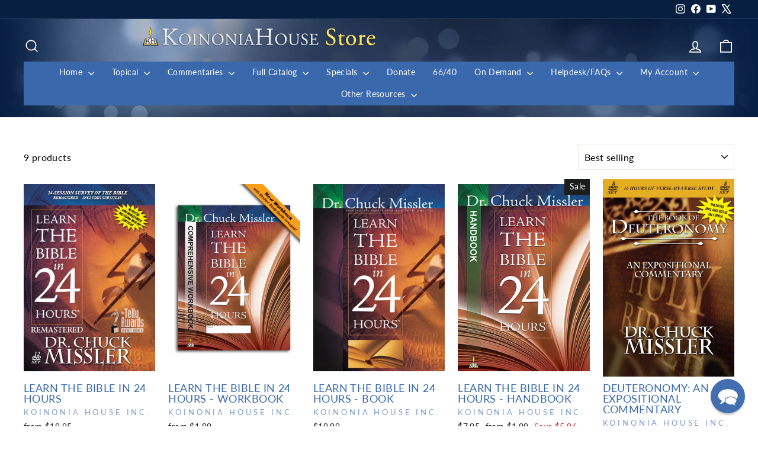

--- FILE ---
content_type: application/javascript; charset=utf-8
request_url: https://searchanise-ef84.kxcdn.com/preload_data.5Q1T8K1D2g.js
body_size: 11605
content:
window.Searchanise.preloadedSuggestions=['revelation commentary','learn the bible in 24 hours commentary','genesis commentary','bible in 24 hours','chuck missler','daniel commentary','chuck missler books','the way of agape','chuck missler dvd','pdf study notes','isaiah commentary','how we got our bible','ezekiel commentary','romans commentary','cosmic codes','nancy missler','be ye transformed','hebrews commentary','exodus commentary','learn the bible in 24 hours','how to study the bible','matthew commentary','nancy missler books','the christmas story','the rapture','commentary handbook collection commentary','john commentary','acts commentary','daniel\'s 70 weeks','the feasts of israel','ephesians commentary','leviticus commentary','kingdom power and glory','jude commentary','job commentary','end times scenario','luke commentary','alien encounters','psalms commentary','faith in the night seasons','ron matsen','deuteronomy commentary','hidden treasures in the biblical text','signs in the heavens by chuck missler','prophets to the northern kingdom','galatians commentary','mark commentary','prophets post exile','end times','joshua and the twelve tribes commentary','colossians commentary','jeremiah lamentations','minor prophets','mystery of melchizedek','romans expositional commentary','james commentary','ezra nehemiah','beyond coincidence','the sovereignty of man','judges commentary','prophets gentiles','proverbs commentary','study bible','the seven letters to the seven churches','ecclesiastes commentary','the way of agape series','timothy titus philemon','numbers commentary','way of agape','return of the nephilim','philippians commentary','the kingdom power and glory book','missler dvd','heaven and hell','learn the bible in 24 hours workbook commentary','john expositional commentary','israel and the church','behold a black horse','behold a white horse','i jesus','the prophets of the post exile commentary','zechariah commentary','the trinity','briefing pack','the prophets to the southern kingdom commentary','the origin of evil','cosmic codes book','the easter story','the agony of love','learn the bible bundle commentary','footprints of the messiah','bob cornuke','the book of revelation','strategic perspectives','study notes','beyond series','evidence bible','i ii iii john commentary','missler workbooks','corinthians commentary','the prophets to the northern kingdom commentary','song of songs commentary','old testament commentary dvd','learn the bible in 24 hours handbook commentary','acts an expositional commentary','expectations of the antichrist','the spiritual gifts','the book of enoch','death of discernment','how to study the bible chuck missler','the 7th day','beyond newton','the christmas story what really happened','ruth & esther','jeremiah & lamentations commentary','isv bible','eternal security','the romance of redemption','beyond perception','commentary handbooks','1 and 2 kings','book of daniel','the kingdom of blood','the evidence bible','the fulcrum of the entire universe','the prophets to the gentiles commentary','holy spirit','thessalonians commentary','hidden treasures','chuck missler video download','mp3 audio','revelations bible study','the kingdom power and glory study','free download','the kingdom power','feasts of israel','the rapture christianity\'s most preposterous belief','behold a red horse','personal update','video download','faith in the night seasons by nancy missler','audio books','commentary handbook','revelation dvd','psalms expositional commentary','the signs in the heavens','mark eastman','architecture of man','kingdom of blood','joshua commentary','what is truth the case for biblical integrity','search for the ark of the covenant','audio cd','isaiah workbook','inheritance & rewards','discovering god','genesis dvd','alien encounters conference','1 and 2 peter','gospel of john','i jesus an autobiography','learn the bible in 24 hours leader\'s guide commentary','entire bible','behold a livid horse','blue bible','on demand','the mystery of babylon','free stuff','briefing packs','bible study','weathering the coming storm','hosea commentary','1 and 2 corinthians','old testament','the last religion','betrayal of the chosen','learn the bible','magog invasion','the love of god','new testament','i & ii samuel','revelation handbook','the trinity the mystery of the godhead','the antichrist','the way of agape understanding god\'s love','spiritual gifts','commentary workbooks','romans handbook','the physics of immortality','the rapture notes','the easter story what really happened','be ye transformed workbook','critical thinking','study bibles','once and future church','angels books','the mazzeroth','commentary notes','bible codes','the holy spirit','dvd commentaries','ezekiel workbook','armor of god','audio download','armor for the age of deceit','revelation leader\'s guide commentary','chuck missler cd','chronicles commentary','nephilim teaching','ephesians workbook','expositional commentary on the books of ruth and esther','be ye transformed understanding god\'s truth','commentary handbook digital collection commentary','the architecture of man','origin of evil','what is truth','home bible study','strategic trends','chuck missler revelation','thy kingdom come','the magog invasion','the temple','letter bible','briefing package','the book of genesis','private worship','roots of war','genesis leader\'s guide commentary','book of ruth','new testament dvd','hebrews commentary workbook','ron matsen commentary','cosmic codes cd','doctrines of demons','heaven and hell what happens when you die','daniel leader\'s guide commentary','e news','alien encounters bundle','book of enoch chuck missler','easter story','expositional commentary','subscription for personal update','beyond time','prophecy 101 chuck missler','the kingdom power and glory','why should i be the first to change','joel commentary','dvd on joshua','supplemental notes','the next holocaust','as in the days of noah','hidden treasures of the bible','twilight\'s last gleaming','small group','thessalonians an expositional commentaries','signs in the','family matters','dave hunt','missler halloween','cd collection','this generation','leaders commentary bundle commentary','kingdom power glory','the four horsemen of the apocalypse','signs in the signs in the heavens','the beyond collection','leviticus dvd','the gospel','gog and magog','a woman rides the beast','from here to eternity','the once and future church','the book of jude','the evidence bible bundle','israel and the church the prodigal heirs','expectations of the antichrist notes','obadiah commentary','hermeneutics 101 a comprehensive workbook','church in the end times','bible studies','tom horn','chuck missler 1 & 2 chronicles','behold a black horse economic upheaval and famine','private worship nancy missler','studies on isaiah','the sword of allah the rise of islam','revelation workbook','the whole counsel of god','the signs in the stars','the key','bronze medallion','daniel dvd','small book collection','beyond time and space','zechariah commentary on dvd','the mystery of the lost ark','the days of noah and the return of the nephilim','exodus dvd commentary','commentary jeremiah','the next holocaust and the refuge in edom','1 samuel commentary','handbooks study notes','long day of joshua','myths of eschatology','genesis workbook','teaching on the tabernacle','avi lipkin','foundational biblical knowledge','john leader\'s guide commentary','book of james','book of enoch','behold a white horse the coming world leader','ancient texts','pdf notes','halloween bundle','romans dvd','samuel expositional','book of joshua','the forge','book bundles','christmas story','the beginning of wisdom','leviticus workbook','chuck missler commentary books','work books','blue bible book','entire bible dvd','spiritual warfare','the mysteries of the planet mars','dead sea scrolls','malachi commentary','post exile prophets','foundations in creation','study guide','70 weeks of daniel','biotech the sorcerer\'s new apprentice','the akedah','revelation study notes','the tabernacle','holographic universe','age of deceit','chuck missler transhumanism','daniel workbook','mazzeroth session','bronze bundle','ezekiel handbook','ezekiel mp3','hosea can you see','easter bundle','olivet discourse','agony of love','the book of job','k house tv','be ye transformed audio','bible commentary','song of solomon','study set','the holy spirit briefing pack','defending the bible','weathering the coming storm series','khouse tv','books by chuck missler','human nature','dave hunt the woman rides the beast','e books','chuck missler bible commentary','the agony of love six hours in eternity','four horsemen','inheritance and rewards','europa rising','kabbalah and the rise of mysticism','usb drive','book of acts','monuments sacred or profane','sovereignty of man','mystery of babylon','millennial kingdom','through hebrew eyes','gospel of luke','gift card','nephilim video teaching','haggai commentary','the seventh day','peter flint','jeremiah dvd','free chuck missler','1 thessalonians missler','leadership for the end times','i jesus dvd','international standard version bible','the great commission','chuck missler commentary','timothy titus','technology and the bible','aliens and fallen angels','tabernacle symbolism','ezra and nehemiah','the prophets to the southern kingdom joel micah zephaniah and habakkuk','exodus dvd','the hybrid age','leaders guide','a woman rides the beast book','dvd study of job','7 letters to 7 churches','private worship the key to joy','jesus who and why','the kingdom the power and the glory','the sword of allah','the end times scenario','the mystery of melchizedek','eternal security book','1 john commentary','prophecy bundle','the book of revelation dvd set','romance of redemption','apologetics bible','joel richardson','song of songs','the way of agape download','behold a livid horse emergent diseases and biochemical warfare','1 and 2 samuel','galatians video','revelation commentary handbook','how we got the bible study guide','plain and simple series','mary ten test questions for the world\'s finest woman','jonah the reluctant prophet','olivet discourse notes','southern kingdom','chuck missler leviticus','isv bible foundation','bible map','new world order','the kings highway','church history','the prophets to the northern kingdom hosea & amos','ruth pdf','the death of discernment','angels iii','study in hebrews','book of john','amy joy','romans workbook','kjv bible','creator series','book bundle','seven letters to the seven churches','the creator beyond time and space','isaiah dvd','amir tsarfati','chuck missler workbooks','end time scenario','cosmic code','the prodigal heirs','the millennium chuck missler thy kingdom come','evidence and logic','kings of the east','jewish feasts','the book of daniel','chuck missler small books','the coming temple','against the tide','la marzulli','old testament dvd','revelation supplemental notes','bill salus','study guides','commentary workbook','numbers commentary notebook by ron matsen commentary','the forge episode 1','home bible study groups','prayer and fasting','gospel of matthew','the study bible bundle','beyond collection','genesis dvd study','the woman rides the beast','dvd hermeneutics','jewish calendar','dr chuck missler','william welty','full bible commentary','chuck missler audio books','chuck missler bundles','amos commentary','study bible bundle','dvd the rapture','mp3 new testament commentary','behold a red horse wars and rumors of wars','halloween dvd','chuck missler dvd collection','hope against hope','foundational biblical','the bible codes','israel tour','the beyond series','chuck misslers dvds','book of judges','dan stolebarger','the kingdom of blood briefing','the holographic universe','traditions bob cornuke','the temple download','our jewish roots','learn the bible in 24 hours study set commentary','power point','timothy titus & philemon an expositional commentar','the parables of jesus','antichrist the alternate','an expositional commentary','learn the bible in 24 hours dvd','the creator','seat of mercy','halloween invitation to the occult','quantum physics','bible reading plan','66/40 radio program','ephesians commentary cd-rom','fallen angels and demons','the christmas story bundle','biblical ufos and the coming deception','spyglass 2018 conference','sabbath day','whole armor of god','a more excellent way','hidden treasures dvd','psalms workbook','bible handbook','the feasts of israel paperback','news email','micah commentary','days of noah','the creator series','books in spanish','personal update news','hebrew language','the age of deceit','1 corinthians chuck missler','koinonia house','usb pack','signs in the heavens by chuck','the overcomers handbook','powerpoint files','the book of revelation notes','book of job','science and wonders','northern kingdom','the grand adventure','cosmic codes hidden messages from the edge of eternity','fulcrum of the entire universe','revelation pdf downloads','hebrew bible','the book of','great pyramid','the church','commentary dvd','ephesians dvd','missler complete bible','dna by design','digital download','chuck missler study guides','the kings of the east','spiritual entrepreneur','ki house tv on demand','through the bible in 24 hours','the book of john','free mp3 download','alien encounters book','ebooks collection','acts dvd','kings highway','the electric universe','i ii','the chuck missler small book collection','the entire bible','a walk through the bible','the return of the nephilim','prodigal heirs','mystery babylon chuck missler','book of romans','1 peter commentary','revelation workbook missler','audio cds','genesis and the big bang','dvd bundles','psalms pdf','how to pray','briefing packages','where did we get our bible','nancy way of agape dvd','gospel of mark','prophecy 101 book','the bible','pdf of jude','hebrews notes','all dvds','exodus workbook','time line','7th day','the prophets to the gentiles jonah nahum obadiah','learn bible in 24 chuck missler','topical study','bible accuracy','robert cornuke','new testament handbooks','ltb24hrs 24','matthew dvd','study of proverbs','daniel notes','hosea can we see','how we got the bible','dvd old testament','biblical knowledge','daniel 70 weeks','strategic perspectives 2010','learn the bible in 24 hours group workbook pack commentary','koinonia institute','physics of immortality','1 john missler','the book of revelation supplemental notes','mystery babylon','the be attitudes teachings','legacy of hate','genesis handbook','what happens when you die','apostle paul','colossians workbook','dvd missler','beginning of wisdom','how we got our bible dvd','learn the bible in 24 hours handbook','king james bible','minor prophets set','chuck missler bible','student handbook','ki bundle','beyond series books','1 kings commentary','prophets to the gentiles','melchizedek bundle','jay seegert','experiencing god','1 and 2 chronicles','habakkuk commentary','post exile','chuck and nancy missler','bob cornuke dvd','dispensational view','be transformed','entire bible commentary','the chuck missler big book bundle','white horse','bible study notes','thanksgiving holiday','the coming','the signs in the heavens chuck missler','aliens bundle','death of discernment dvd','the beyond book bundle','ki silver','zechariah dvd','the book of acts','faith in the night seasons dvd','i timothy','the kingdom power & glory','the flood of noah','strategic perspectives 2017','the four horsemen of apocalypse dvd','daniel commentary handbook','introduction to hermeneutical','the meaning of prayer','gap theory','the last religion part 2','sword of allah','covenant theology','mountain of fire','favorites bundle','footprints of the messiah book','agape weekend','the kingdom','solomon\'s temple','end time','the bible an extraterrestrial message','never give up nancy missler','commentary handbook collection','66 books and 40 authors','ufo deception','12 tribes of israel','ron matsen revelation','notes on revelation','children books','the great planet earth','missler books','koinonia bible missler','learn the bible in 24 hours workbook','extraterrestrial encounters','bibles for','anti christ','chuck missler study of zechariah','download free','the once and future church book','jesus in the old testament','revelation comprehensive workbook','chuck missler book','ark of the covenant','boundaries of reality','chuck missler complete commentary','revelation commentary workbook','chuck missler genesis','black horse','the manifesto of our king','never give up','romans commentary handbook','job dvd','christian marriage','chuck missler exodus','passover feast','william federer','commentary on matthew by chuck missler','current events','the overcomer','holy bible','strategic perspectives 2015','john handbook','digging up the truth','revelation bible study','an extraterrestrial message','issachar insight','hebrews workbook','the edomites','ki bronze bundle','bible commentary set','revelation student study guide','chuck missler thanksgiving','signs of the heavens','man coin','contact us','the whole bible by chuck missler','flood of noah','beyond space and time','dr mark eastman','khouse tv service','complete commentary','expositional commentaries','the divine watchmaker','the kingdom power and glory dvd','update monthly','a woman rides the beast dave hunt','chuck missler daniel','chuck missler bible studies','signs in the heavens chuck missler','end times briefing pack','the book of habakkuk','expectations of the antichrist dvd','learn the bible in 24 hours book','john workbook','study pack','galatians workbook','minor prophets dvd','critical thinking free download','signs of the heavens by chuck missler','replacement theology','revelation study guide','ruth and esther','missler handbook','hal lindsey','new testament commentary','thessalonians workbook','the prophecy bible','malachi study','the key how to let go and let god','commentary books','the mercy seat','mazzeroth the','chuck missler audio','chuck missler bible handbook set','luke handbook','love of god','in the beginning there was information','how to study the bible dvd','the book of luke','ezekiel 38 and 39','from here to eternity dvd','christians and the sabbath','corinthians workbook','isv study','old testament commentary','supernatural realm','cosmic deception','prophets to the southern kingdom','faith in the night season','articles by missler','faith in the night','small book','how did we get the bible','mystery of the lost ark','house tv','red sea','sp2014 session 14 marzulli','how to avoid deception','book of jude','mark of the beast','revelation study','creation week','evangelism bundle','golgotha by bob cornuke','stretching the heavens','handbook collection','missler revelation','the book of deuteronomy','the distant understood','the four horsemen','international standard version','ministry journal','whole bible','chuck missler genesis dvd','the torah','the beyond series dvd','chuck missler revelation notes','explore book bundle','bible code','names of god','the heart of','chuck missler romans','missler book','mercy seat','kabbalah and the rise','lamentations commentary','revelation commentary ebooks','the cornuke book bundle','member discount','stretching the heavens and the dilation of time','nan missler books','end time scenario briefing pack','the problem parables','spanish dvd','book of psalms','group study pack','book of','creation science','gifts of the holy spirit','bob cornuke 3 book bundle','student study guide','issachar challenge','science and the bible','pyramids bible','the seat of mercy','missler galatians','church history book','dvd bundle','discount code','cornuke dvd bundle','mark eastman alien encounters bundles','niv bible','the lost shipwreck of paul bundle','song of solomon missler','the last religion 2','revelation handbook and workbook','the twelve tribes','acts handbook','be ye','king david','study sets','deuteronomy commentary notes and handbook','the church in the end times','lost ark','the book of revelation commentary','tabernacle set','weathering the storm','the minor prophets','big book bundle','update news','i jesus book','bible translation best','ray comfort','bible time line','mp3 player','children\'s bible','the book of daniel dvd','bible verse by verse','work book','missler complete dvd commentaries','dvd sets','revelation notes','workbooks leaders guides','revelation leaders guide','god and magog war','signs of the times','workbook collection','missler commentary notes','the ten commandments','student guide','audio cd commentary','the cornuke discovery bundle','the magog invasion chuck missler','the distant','our salvation','planet mars','experiencing god and doing the will of god','audio commentary','ebook bundle','chuck missler cds','i and ii peter','learn hebrew','how to fast','intelligence update','history of the bible','behold a','slides for session','monuments of prehistory','hermeneutics alone','ki course','jesus who & why','spyglass conference','chuck cd','the armor of god','the book of james','isaiah handbook','the supernatural realm bundle','prophecy 101 dvd','the signs in stars','twilights last gleaming','inheritance and rewards briefing pack','doctrines of demons brief','chuck missler dvd matthew','seed of the serpent','bible study course','the woman who rides the beast','old testament concealed new testament revealed','thomas horn','the bible in 24 hours','seven letters','reflections of his image','daniel handbook','chuck missler old testament','numbers on demand','the origin of islam','stephen meyer','enigma of edom','privileged planet','the love of god course','how to start a home group','book of ecclesiastes','hybrid age','artificial intelligence','l a marzulli','expositional commentary on the book of judges','dvd commentary','spanish books by chuck missler','workbook download','hidden treasures bundle','chuck missler handbooks','mp4 video','commentary set','is real and the church','be ye transformed cd','the bible an extraterrestrial','matthew workbook','colossians dvd','the choice','chris corlett','ltb24hrs hd mp4 video','angels dvd','kingdom of heaven','1 chronicles commentary','books chuck missler','genesis notes','the assyrian antichrist','chuck misslers commentary cd','chuck missler book collection','4 horsemen of the apocalypse','revelation chuck missler','nkjv study bible','expositional commentary on the book of ruth and esther','archaeology history','book of revelation','1st john','hebrew eyes','way of the master','kingdom power','davinci deception','small books','doctrine of demons','video commentary','bible prophecy','ten parables','seven churches','the lords prayer','why i be the first to change','chuck missler myths of eschatology','i am n','tenses of','looking up','ezra & nehemiah','solar system','bible commentary books','the christian atheist','handbook pdf study notes','the olivet discourse','missler nephilim','kingdom power & glory','daniel workbook chuck missler','manifesto of our king','numbers dvd','new dvd','tom horn the vatican pope and ufos how are they linked','news magazine','dvd proverbs','book of joel','living water','eternal salvation','daniels 70 weeks','bride of christ','tax receipt','jeremiah commentary','jude handbook','feast of israel','chuck missler new testament complete','commentary bundle','chuck missler prophecy','missler videos','bible handbook set','daniel commentary workbook','book how to live','lapel pin','ephesians study set','study notes daniel','the four horsemen paperback bundle','the book of genesis commentary notes and','bible isv','line by line','learn the bible in hours leader guide','verse by verse','chuck missler bundle','last religion','barry setterfield','old and new testament collection','new jerusalem','heaven and hell briefing','our jewish','blessed are the','it download','notes missler','topical audio-only','video collection','revelations study','what you haven\'t been told','america\'s current','robert cornuke books','inheritance and briefing pack','chuck missler commentary dvd','ten dimensions','biblical wars','the book of acts handbook','group study','colossians expositional','philippians commentary handbook','distant understood','the white horse of revelation','middle east','sermon on the mount','read the bible in a year','chuck missler study bible','twelve tribes','base tour','the mysteries of mars','genesis commentary handbook','the 4 horsemen of the apocalypse','chuck missler small book collection','old testament mixed format','audio bible','ecclesiastes commentary pdf','revelation teaching','eternal security dvd','expositional commentary books','the lost art of fasting in a gluttonous','book of hebrews workbook','the privileged planet','science and bible','how to read ebooks','chuck missler revelation dvd','the betrayal of the chosen','kjv study bible','the book of revelation commentary handbook','ruth commentary','bibles for sale','bible apps','return of the','aliens encounters conferences','jude workbook','acts commentary handbook','revelation student study guide commentary','1 2 and 3 john','seventh day','greek and hebrew','commentary on micah','i jesus hardcover book and audiobook bundle','1 peter workbook','hidden treasure','4 horsemen set','be ye transformed dvd','judges mp3','the evangelism bundle','day of the lord','the agony of love cd','rapture briefing pack','the beyond collection dvd','topical studies','biblical marriage','an agape weekend','speed of light','next holocaust','the reemergence of assyria','lost shipwreck','the book of joshua','power points','strategic perspectives conference','haggai zechariah and malachi','worldview studies','whole bible by chuck missler on','missler commentary handbook','online subscription','the overcomers','house churches','the gospels','strategic trends update','slideshow files','i samuel','study notes angels','blame bible','joshua dvd','red horse','roman’s commentary','chuck missler angels','cosmic codes mp3','the last religion 2 dvd','bible study from chuck missler','of evidence','final days','bible by william welty','refuge in edom','fact 2003 cosmic codes','the evidence study bible','handbook set','book commentary','leader\'s guide','learn the bible bundle','electric universe','dvd collection','bible version','the age of deceit 1','angels volume ii','all old testament workbooks sets','faith in the night seasons book','fasting and prayer','home church','grand adventure','missler dvds','the second coming','the days of noah','gleaming plans','creation by chuck missler','the seventh day book chuck missler','missler\'s study bible bundle','heaven or hell','cosmic dvd','chuck missler expositional commentaries','nan missler','chuck books','the agape weekend','corinthian chuck missler','pdf downloads','chuck missler scientific of origin','chuck missler workbook','missler jude','the holy bible','commentary study set','bundle chuck missler','book of john commentary','introduction to','isaiah commentary handbook','easter book bundle','current world events','resolving the olivet discourse','covenants of god','the shroud of turin','genesis study guide','personal application','thanksgiving america\'s','the coming world leader','missler workbook','the 12 tribes of israel','the book of numbers','new zealand store','beyond dvd','remastered dvd commentaries','missler acts','dvd isaiah','the feasts of israel dvd','all dvd\'s','the comm','doctrine of election','book of hebrews','chuck missler commentaries','mount sinai','alien encounters/angels series bundle','how we got','tribulation millennium','how to study','what happens when we die','ecclesiastes commentary handbook','sleeping dragon','all commentaries','by way of agape','bronze medallion certification','faith in the dark night by nancy missler','map of','the entire new testament on dvd','elijah and elisha','the roots of war','prophecy 20/20 condenses','my order','the four horsemen of the apocalypse book','the kingdom power & glory dvd','song of songs+commentary','book of genesis','learn the bible handbook','bible es','real player','how to study the bible handbook','complete bible','revelation digital download','moon god','mark handbook','angels volume iii','learn bible in 24 hours','the rapture book','expositional commentary on the book of genesis','on the trail of discovery','anointing oil','spiritual disciplines','in six days','the gospel of john','the myths of science','commentary jude','to the ultimate adventure','missler temple','mars missler','matthew handbook','boundaries of our reality','chuck missler expositional on audio cd','tour of israel','spiritual gifts briefing pack','chuck missler dvd new testament set','prophetic calendar','a holographic universe','kingdom of god','kingdom come','shroud of turin','god\'s will','how we got our bible book','personal update monthly','missler revelation video','revelation missler','the pursuit of god','john study guide','ancient texts briefing pack','ten commandments','my download','the plain and simple series','es book','the book of revelation comprehensive workbook','speaking in','once and future','missler commentary','promises of god\'s','evidence study bible','the book enoch','entire new testament','paperback books','john dvd','jesus resurrection','old testament dvd set','nancy missler\'s','joe focht','corinthians handbook','greek bible','additional discounts','the entire bible an expositional commentary','nehemiah commentary','figures of','search for noah\'s ark','dvd set','david hunt','james dvd','empire re born','in the beginning','learn the bible dvd','learn the bible in 24','ruth and ester','book of mark','king james','k-house tv','the physics of immortality book','fallen angels','the book of philemon','revelation video series','jehovah witnesses cults','pastor joe focht','roots of war profiling the middle east','hebrew astronomy','king og','new testament commentary collection','revelation study set','all bible','on john 14','paper back books','the temple bob cornuke','job commentary missler','teaching on the hebrew astrology','revelation video','my ebooks','all of the books of the bible','chuck missler studies','l.a marzulli','melchizedek special','the boundaries of reality','overcomers handbook','prophecy 101 workbook','attributes of god','deity of jesus','daniels 70 weeks dvd','genesis work','aliens and the coming deception','usb packs','bible translations','the mystery of the lost ark briefing','1 timothy commentary','romance of redemption on demand','audio book collection','daniel’s 70 weeks','the forge episode','presenting jesus','at our of god','o jesus','study in spanish','whole bible by chuck missler on cd','the woman rides the beast book','leader guide','signs in the heavens by missler','he study bible bundle','the gap theory','the family','original sin','the kings highway ministries','revelation powerpoint','the expectations of the antichrist','large print study bible','free books','seven feasts of israel','my download history','study books','the ark of the covenant','chuck missler commentary handbooks','alien encounter','the meaning of the dead sea scrolls','radio programs','commentary sets','dvd revelation','fruit of the spirit','the encroaching darkness','crucifixion of jesus','jude dvd','chuck angels','seven ch','biotech dvd','bless bible','the way of agape dvd','bible study on the book of revelation','sovereignty of god','commentary workbook collection','from here to eternity briefing packages','the sword of islam','what is the of numbers in the bible','the new world order','topical dvd studies','romans commentary workbook','missler articles','books for','battle of the heart','chuck missler on-demand','the way of agape book','student orientation','printed notes','biotech and emergent diseases','angels series','commentary paperback book collection','gordon mcdonald','leaders bundle','joshua workbook','when was jesus','study notes on revelation','israel tours','cornuke bundle','temple mount','ki institute','audio only','group bible study','the trinity audio','antichrist an alternate','christ in the old testament','the gospel in the','europe rising','akedah missler','post exile study notes','the strategy','kingdom power and glory series','divine watchmaker','baptism of the holy spirit','trip to israel','the kingdom power and glory series','thessalonians commentaries','peter commentary','caryl matrisciana','workbook four','ki handbook','prophetic feast the feast of pentecost','galatians handbook','book of jude dvd','study on revelation','free pdf study notes','job on dvd','a walk thru the bible','cancel subscription','discovering god 2','the book of exodus','malachi session 1','complete bible commentary missler','chuck missler small group study','dvd serie','workbook pack','chuck missler collection','types of in the bible','the long day joshua','epistles of john','international study bible','chuck missler teaching notes','evidence bible bundle','the truth','heptadic structure','i & ii kings','new christian','chuck missler teaching','cd rom','evidence for the exodus','john commentary handbook','angels volume 3','the sabbath','kingdom of blood dvd','one world','plain and simple','commentary notes and','learn bible','study center','elam prophecy','prophecy dvd bundle','bible handbooks','the way of agape audio','missler video','biblical feasts','book of ezekiel','cornuke book bundle','of great pyramid','frank peretti','kingdom power and glory dvd','psalms session 1','ki bundles','jonah commentary','chuck missler studies on cd','small book bundle','the unseen world','walk thru the bible','1 2 and 3 john john','missler daniel','isaiah commentary workbook','i john','wide is the','how do i a member','bible code missler','old testament commentary collection','the book of ezra','learn the bible workbook','end times prophecies','chuck missler matthew','insights from israel','dr chuck missler cd','chuck missler the spiritual entrepreneur encroaching darkness','i kings','great tribulation','the prophecy','and trials','bible tracks','life of christ','nancy missler dvd','romans notes','exodus handbook','free notes','cd chuck missler on rapture','through the bible','avi lipkin dvd','second coming','five horsemen','pagan holidays','luke commentary handbook','angels book','recorded commentary bible','cancel payment','issachar bases','workbook pdf','bible with chuck misslers','revelation book','the entire bible on dvd','revelation bible study chuck missler','walk through the bible','discouragements and','dvd chuck missler genesis','livid horse','revelations bible study on','the mystery of babylon an view','magog invasion book','torah study','25 book collection','by chuck missler','study genesis','acts workbook','the fifth of the apocalypse','book of isaiah','sermon of the mount','god an extraterrestrial message','search for noah\'s ark the lost mountains of noah','study book','k house for','jeremiah & lamentations','the signs of the heavens','the book of romans','nancy missler book','is real','tradition exploring the roots of church traditions book','the genesis leaders guide','chuck missler mark','leader guides','way of agape leaders guide','bible cd','beyond time and space dvd','books by nancy missle','jewish roots','issachar tour','book 20/20 prophecy','great commission','ruth dvd','study of job','the family by design','character of god','the welty book bundle','chuck dvd','power point notes','prophecy conference','study of genesis','the two witnesses','book of ephesians','peter handbook','my people israel','1 samuel supplemental notes','70th week','art of war','iran panel','become a','leaders guides','commentary collection','whole armor','chris putnam','introduction to the bible','body soul spirit','dvd chuck missler','daily reading','learn the bible in 24 hours student study guide','book of daniel notes','early church history book','1 john study notes','commentary workbook set','ancient texts flint','classic bible','what is the revelation student study guide','the heavens','genesis book','death of discernment 2','systematic theology','book of matthew','the book of ruth','book of chronicles','chuck missler numbers','dvd how we got our bible','concordance bible','wisdom of hebrew','medallion certification','kingdom blood','nephilim and their returns','tower of babylon','behold a horse','genesis to revelation','king\'s high way','chuck missler handbook','exodus cd rom','bible book','matthew commentary handbook','learn the bible in 24 hours commentary dvd','free will','news bundle','heaven hell','the prophets to the northern kingdom+commentary','chuck dvd\'s','transhumanist technologists','handbook paperback study notes','chuck book collection','monthly subscription','donate to koinonia house','romance of redemption dvd on demand','signs in the signs in the','revelation study notes pdf','chuck submit','hebrews chuck missler','millennium commentary','proverbs workbook','1 peter missler','coming cosmic deception','mary magdalene','four dimensions','kingdom power glory dvd series','rides the beast','book of acts study guide','ow we got our bible','types models','tabernacle study','the gospel in genesis','trilogy by','stretching planets','book on the','nephilim dvd','christ crucifixion','the 7th day book','book of corinthians','history of israel','large print','abomination of desolation','sale books','key to joy','the invisible war','private worship the key to joy by n missler','usb commentary chuck missler','i jesus notes','i thessalonians','beyond perception dvd','chuck missler audiobook','7 myths of eschatology','bible commentary on tape','what is truth book','getting started series','1st thessalonians','workbook chuck','chuck missler on demand','akedah study','download revelation','mysteries of mars','through hebrew eyes a messianic journey','dvd studies','jeremiah films','age of the earth','the last days','new christians','provocative parallels','in 6 days','all workbooks','nancy book series','commentary handbooks set','be ye transformed guide','the mystery of babylon dvd','israel & the church','the forge episode 12','strategic perspectives 2012','genesis leaders guide','halloween bible','commentary on john','audio book','the beyond','chuck missler sermons','the mind','the way of agape workbook download','books of the bible','baptism and','hosea and amos','leadership study pack','jesus returns','end times scenario briefing','bible translation','by ye transformed','pdf notes on the whole bible','dr chuck missler books','the tenses of','church missler','kingdom power and the glory','revelation briefing','sign in the','the crucifixion and resurrection','between calvinism','bible collection','study with missler','bill cloud','star of','bible a to z','philippians handbook','discovering god study notes','mp4 commentary','mind of christ','missler bible commentary','mixed format','leviticus on dvd','workbook set','handbooks of old testament','stars in the heavens','jonah video','missler handbooks','origins of','notes on isaiah','genesis commentary notes and','genesis commentary workbook','john the baptist','the book of matthew','cosmic warfare','women of the bible','commentary study sets','communion anticipated','missler thessalonians','commentary series','revelation group study pack','on video','full of god','commentary on ezekiel','discipleship group','christmas bundle','countdown to','revelation ron matsen','the twelve tribes of israel','chuck dvds','1 corinthians notes','the hybrid age dvd','the book of psalms proverbs','dvd by chuck missler','bible course','global governance','on the trail of the nephilim','chuck and nancy','the jewish feasts','ki student handbook','missler bundles dvd','the church and israel','chuck missler sale','2 peter commentary','the book of isaiah','once and future church workbook','bible book studies','spanish books','unique christmas','summary of old and new testaments','eternal security briefing pack','book free','behold red horse','genesis the big bang','all the kings missler','briefing room','the book of ezekiel','jesus strange','charts included','the agape way','all dvd','the porter','a legacy of hate','the at of parenting','tax idf','sodom and gomorrah','william welty bible','heaven and hell dvd','i corinthians','looking up volume two','join koinonia institute','dead sea','ltb24hrs handbook','missler dvd days of noah','book of revelation study notes','expositional commentary on the book of revelation','jeremiah dvd commentary','missler notes','pyramids the bible','daily study','complete digital commentary','the bundle','prophets of the northern kingdom','the books of john','daniel supplemental notes','the book of daniel commentary','the next holocaust and the refuge of','specials books','the joy of teaching','dvd s by chuck missler','home fellowships','video series','who will inherit the kingdom','thy kingdom come dvd','cosmic codes video','recommend bible','sign in','missler audiobook','dvd bible studies','books by missler','since he wrote about me','leaders guide to revelation','book of numbers','missler revelation commentary handbook','bible nkjv','evidence of exodus','the bible in one','the way','end times missler','nancy missler workbooks','john loeffler','beyond bundle','lessons from','charts on','jehovah witnesses','book of ruth video study','angels volume 2','dvd s','origen of','books of the bible mp3','chuck missler ezekiel','learn the bible in 24 hrs','women in the church','alien encounter ters','books by nancy missler','the bride of christ','obadiah on-demand','coming storm','the nephilim','book of leviticus','chuck missler new testament','antichrist alternate','spike psarris','genesis study','tradition or scriptures','1 john handbook','chuck missler complete','the power','the epistles of john','leviticus handbook','tomorrow may be too late','ezekiel chuck missler','mt sinai','sons of god','chuck missler books bundles','davidic covenant','articles on','jewish marriage','the seed of the serpent','missler free download','house church','genesis handbook and workbook','on line','ezekiel dvd','chuck missler complete bible','daniel study guide','hebrews handbook','chuck missler commentary workbooks','chuck missler space','coming temple','chuck missler job','prophecy bible','ron matsen teaching','how to','old testament survey','book kingdom power and glory','1 samuel dvd','read bible in 24 hours','chuck missler judges','king\'s highway ministries','missler commentaries','isv study bible','encouragement and trials','calendar study','chuck missler jeremiah','israel history','global intelligence'];